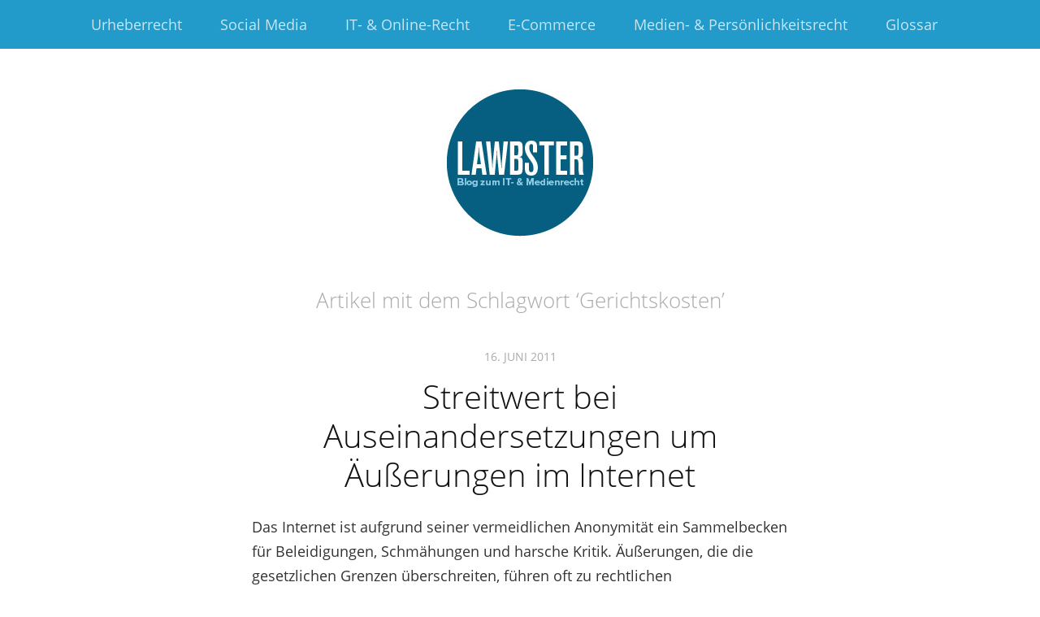

--- FILE ---
content_type: text/html; charset=UTF-8
request_url: https://www.lawbster.de/tag/gerichtskosten/
body_size: 9620
content:
<!DOCTYPE html>
<!--[if lte IE 8]>
<html class="ie" lang="de">
<![endif]-->
<html lang="de" prefix="og: http://ogp.me/ns#">
<!--<![endif]-->
<head >
<meta charset="UTF-8" />
<meta name="viewport" content="width=device-width, initial-scale=1.0, maximum-scale=1.0, user-scalable=0">
<!--<script src="https://kit.fontawesome.com/91399a3883.js" crossorigin="anonymous"></script>-->
<title>Gerichtskosten Archives - LawbsterLawbster</title>
<meta property="og:image" content="http://www.lawbster.de/wp-content/uploads/2015/09/logo-1.jpg" />
<link rel="profile" href="http://gmpg.org/xfn/11" />
<link rel="stylesheet" type="text/css" media="all" href="https://www.lawbster.de/wp-content/themes/meolachildthemefolder/style.css" />
<link rel="pingback" href="https://www.lawbster.de/xmlrpc.php" />
<link rel="shortcut icon" type="image/ico" href="https://www.lawbster.de/wp-content/uploads/2015/09/favicon.gif" />

<!-- g-fonts links -->
<link href="https://www.lawbster.de/wp-content/plugins/shariff-sharing/dep/shariff.complete.css" rel="stylesheet">
<meta name='robots' content='index, follow, max-image-preview:large, max-snippet:-1, max-video-preview:-1' />
	<style>img:is([sizes="auto" i], [sizes^="auto," i]) { contain-intrinsic-size: 3000px 1500px }</style>
	<meta name="dlm-version" content="5.0.21">
	<!-- This site is optimized with the Yoast SEO plugin v24.6 - https://yoast.com/wordpress/plugins/seo/ -->
	<link rel="canonical" href="https://www.lawbster.de/tag/gerichtskosten/" />
	<script type="application/ld+json" class="yoast-schema-graph">{"@context":"https://schema.org","@graph":[{"@type":"CollectionPage","@id":"https://www.lawbster.de/tag/gerichtskosten/","url":"https://www.lawbster.de/tag/gerichtskosten/","name":"Gerichtskosten Archives - Lawbster","isPartOf":{"@id":"https://www.lawbster.de/#website"},"breadcrumb":{"@id":"https://www.lawbster.de/tag/gerichtskosten/#breadcrumb"},"inLanguage":"de"},{"@type":"BreadcrumbList","@id":"https://www.lawbster.de/tag/gerichtskosten/#breadcrumb","itemListElement":[{"@type":"ListItem","position":1,"name":"Home","item":"https://www.lawbster.de/"},{"@type":"ListItem","position":2,"name":"Gerichtskosten"}]},{"@type":"WebSite","@id":"https://www.lawbster.de/#website","url":"https://www.lawbster.de/","name":"Lawbster","description":"Blog zum IT- &amp; Medienrecht aus Berlin","potentialAction":[{"@type":"SearchAction","target":{"@type":"EntryPoint","urlTemplate":"https://www.lawbster.de/?s={search_term_string}"},"query-input":{"@type":"PropertyValueSpecification","valueRequired":true,"valueName":"search_term_string"}}],"inLanguage":"de"}]}</script>
	<!-- / Yoast SEO plugin. -->


<link rel="alternate" type="application/rss+xml" title="Lawbster &raquo; Feed" href="https://www.lawbster.de/feed/" />
<link rel="alternate" type="application/rss+xml" title="Lawbster &raquo; Kommentar-Feed" href="https://www.lawbster.de/comments/feed/" />
<script type="text/javascript" id="wpp-js" src="https://www.lawbster.de/wp-content/plugins/wordpress-popular-posts/assets/js/wpp.min.js?ver=7.2.0" data-sampling="0" data-sampling-rate="100" data-api-url="https://www.lawbster.de/wp-json/wordpress-popular-posts" data-post-id="0" data-token="27fad81bc7" data-lang="0" data-debug="0"></script>
<link rel="alternate" type="application/rss+xml" title="Lawbster &raquo; Gerichtskosten Schlagwort-Feed" href="https://www.lawbster.de/tag/gerichtskosten/feed/" />
<script type="text/javascript">
/* <![CDATA[ */
window._wpemojiSettings = {"baseUrl":"https:\/\/s.w.org\/images\/core\/emoji\/15.0.3\/72x72\/","ext":".png","svgUrl":"https:\/\/s.w.org\/images\/core\/emoji\/15.0.3\/svg\/","svgExt":".svg","source":{"concatemoji":"https:\/\/www.lawbster.de\/wp-includes\/js\/wp-emoji-release.min.js?ver=6.7.4"}};
/*! This file is auto-generated */
!function(i,n){var o,s,e;function c(e){try{var t={supportTests:e,timestamp:(new Date).valueOf()};sessionStorage.setItem(o,JSON.stringify(t))}catch(e){}}function p(e,t,n){e.clearRect(0,0,e.canvas.width,e.canvas.height),e.fillText(t,0,0);var t=new Uint32Array(e.getImageData(0,0,e.canvas.width,e.canvas.height).data),r=(e.clearRect(0,0,e.canvas.width,e.canvas.height),e.fillText(n,0,0),new Uint32Array(e.getImageData(0,0,e.canvas.width,e.canvas.height).data));return t.every(function(e,t){return e===r[t]})}function u(e,t,n){switch(t){case"flag":return n(e,"\ud83c\udff3\ufe0f\u200d\u26a7\ufe0f","\ud83c\udff3\ufe0f\u200b\u26a7\ufe0f")?!1:!n(e,"\ud83c\uddfa\ud83c\uddf3","\ud83c\uddfa\u200b\ud83c\uddf3")&&!n(e,"\ud83c\udff4\udb40\udc67\udb40\udc62\udb40\udc65\udb40\udc6e\udb40\udc67\udb40\udc7f","\ud83c\udff4\u200b\udb40\udc67\u200b\udb40\udc62\u200b\udb40\udc65\u200b\udb40\udc6e\u200b\udb40\udc67\u200b\udb40\udc7f");case"emoji":return!n(e,"\ud83d\udc26\u200d\u2b1b","\ud83d\udc26\u200b\u2b1b")}return!1}function f(e,t,n){var r="undefined"!=typeof WorkerGlobalScope&&self instanceof WorkerGlobalScope?new OffscreenCanvas(300,150):i.createElement("canvas"),a=r.getContext("2d",{willReadFrequently:!0}),o=(a.textBaseline="top",a.font="600 32px Arial",{});return e.forEach(function(e){o[e]=t(a,e,n)}),o}function t(e){var t=i.createElement("script");t.src=e,t.defer=!0,i.head.appendChild(t)}"undefined"!=typeof Promise&&(o="wpEmojiSettingsSupports",s=["flag","emoji"],n.supports={everything:!0,everythingExceptFlag:!0},e=new Promise(function(e){i.addEventListener("DOMContentLoaded",e,{once:!0})}),new Promise(function(t){var n=function(){try{var e=JSON.parse(sessionStorage.getItem(o));if("object"==typeof e&&"number"==typeof e.timestamp&&(new Date).valueOf()<e.timestamp+604800&&"object"==typeof e.supportTests)return e.supportTests}catch(e){}return null}();if(!n){if("undefined"!=typeof Worker&&"undefined"!=typeof OffscreenCanvas&&"undefined"!=typeof URL&&URL.createObjectURL&&"undefined"!=typeof Blob)try{var e="postMessage("+f.toString()+"("+[JSON.stringify(s),u.toString(),p.toString()].join(",")+"));",r=new Blob([e],{type:"text/javascript"}),a=new Worker(URL.createObjectURL(r),{name:"wpTestEmojiSupports"});return void(a.onmessage=function(e){c(n=e.data),a.terminate(),t(n)})}catch(e){}c(n=f(s,u,p))}t(n)}).then(function(e){for(var t in e)n.supports[t]=e[t],n.supports.everything=n.supports.everything&&n.supports[t],"flag"!==t&&(n.supports.everythingExceptFlag=n.supports.everythingExceptFlag&&n.supports[t]);n.supports.everythingExceptFlag=n.supports.everythingExceptFlag&&!n.supports.flag,n.DOMReady=!1,n.readyCallback=function(){n.DOMReady=!0}}).then(function(){return e}).then(function(){var e;n.supports.everything||(n.readyCallback(),(e=n.source||{}).concatemoji?t(e.concatemoji):e.wpemoji&&e.twemoji&&(t(e.twemoji),t(e.wpemoji)))}))}((window,document),window._wpemojiSettings);
/* ]]> */
</script>
<style id='wp-emoji-styles-inline-css' type='text/css'>

	img.wp-smiley, img.emoji {
		display: inline !important;
		border: none !important;
		box-shadow: none !important;
		height: 1em !important;
		width: 1em !important;
		margin: 0 0.07em !important;
		vertical-align: -0.1em !important;
		background: none !important;
		padding: 0 !important;
	}
</style>
<link rel='stylesheet' id='wp-block-library-css' href='https://www.lawbster.de/wp-includes/css/dist/block-library/style.min.css?ver=6.7.4' type='text/css' media='all' />
<style id='classic-theme-styles-inline-css' type='text/css'>
/*! This file is auto-generated */
.wp-block-button__link{color:#fff;background-color:#32373c;border-radius:9999px;box-shadow:none;text-decoration:none;padding:calc(.667em + 2px) calc(1.333em + 2px);font-size:1.125em}.wp-block-file__button{background:#32373c;color:#fff;text-decoration:none}
</style>
<style id='global-styles-inline-css' type='text/css'>
:root{--wp--preset--aspect-ratio--square: 1;--wp--preset--aspect-ratio--4-3: 4/3;--wp--preset--aspect-ratio--3-4: 3/4;--wp--preset--aspect-ratio--3-2: 3/2;--wp--preset--aspect-ratio--2-3: 2/3;--wp--preset--aspect-ratio--16-9: 16/9;--wp--preset--aspect-ratio--9-16: 9/16;--wp--preset--color--black: #000000;--wp--preset--color--cyan-bluish-gray: #abb8c3;--wp--preset--color--white: #ffffff;--wp--preset--color--pale-pink: #f78da7;--wp--preset--color--vivid-red: #cf2e2e;--wp--preset--color--luminous-vivid-orange: #ff6900;--wp--preset--color--luminous-vivid-amber: #fcb900;--wp--preset--color--light-green-cyan: #7bdcb5;--wp--preset--color--vivid-green-cyan: #00d084;--wp--preset--color--pale-cyan-blue: #8ed1fc;--wp--preset--color--vivid-cyan-blue: #0693e3;--wp--preset--color--vivid-purple: #9b51e0;--wp--preset--gradient--vivid-cyan-blue-to-vivid-purple: linear-gradient(135deg,rgba(6,147,227,1) 0%,rgb(155,81,224) 100%);--wp--preset--gradient--light-green-cyan-to-vivid-green-cyan: linear-gradient(135deg,rgb(122,220,180) 0%,rgb(0,208,130) 100%);--wp--preset--gradient--luminous-vivid-amber-to-luminous-vivid-orange: linear-gradient(135deg,rgba(252,185,0,1) 0%,rgba(255,105,0,1) 100%);--wp--preset--gradient--luminous-vivid-orange-to-vivid-red: linear-gradient(135deg,rgba(255,105,0,1) 0%,rgb(207,46,46) 100%);--wp--preset--gradient--very-light-gray-to-cyan-bluish-gray: linear-gradient(135deg,rgb(238,238,238) 0%,rgb(169,184,195) 100%);--wp--preset--gradient--cool-to-warm-spectrum: linear-gradient(135deg,rgb(74,234,220) 0%,rgb(151,120,209) 20%,rgb(207,42,186) 40%,rgb(238,44,130) 60%,rgb(251,105,98) 80%,rgb(254,248,76) 100%);--wp--preset--gradient--blush-light-purple: linear-gradient(135deg,rgb(255,206,236) 0%,rgb(152,150,240) 100%);--wp--preset--gradient--blush-bordeaux: linear-gradient(135deg,rgb(254,205,165) 0%,rgb(254,45,45) 50%,rgb(107,0,62) 100%);--wp--preset--gradient--luminous-dusk: linear-gradient(135deg,rgb(255,203,112) 0%,rgb(199,81,192) 50%,rgb(65,88,208) 100%);--wp--preset--gradient--pale-ocean: linear-gradient(135deg,rgb(255,245,203) 0%,rgb(182,227,212) 50%,rgb(51,167,181) 100%);--wp--preset--gradient--electric-grass: linear-gradient(135deg,rgb(202,248,128) 0%,rgb(113,206,126) 100%);--wp--preset--gradient--midnight: linear-gradient(135deg,rgb(2,3,129) 0%,rgb(40,116,252) 100%);--wp--preset--font-size--small: 13px;--wp--preset--font-size--medium: 20px;--wp--preset--font-size--large: 36px;--wp--preset--font-size--x-large: 42px;--wp--preset--spacing--20: 0.44rem;--wp--preset--spacing--30: 0.67rem;--wp--preset--spacing--40: 1rem;--wp--preset--spacing--50: 1.5rem;--wp--preset--spacing--60: 2.25rem;--wp--preset--spacing--70: 3.38rem;--wp--preset--spacing--80: 5.06rem;--wp--preset--shadow--natural: 6px 6px 9px rgba(0, 0, 0, 0.2);--wp--preset--shadow--deep: 12px 12px 50px rgba(0, 0, 0, 0.4);--wp--preset--shadow--sharp: 6px 6px 0px rgba(0, 0, 0, 0.2);--wp--preset--shadow--outlined: 6px 6px 0px -3px rgba(255, 255, 255, 1), 6px 6px rgba(0, 0, 0, 1);--wp--preset--shadow--crisp: 6px 6px 0px rgba(0, 0, 0, 1);}:where(.is-layout-flex){gap: 0.5em;}:where(.is-layout-grid){gap: 0.5em;}body .is-layout-flex{display: flex;}.is-layout-flex{flex-wrap: wrap;align-items: center;}.is-layout-flex > :is(*, div){margin: 0;}body .is-layout-grid{display: grid;}.is-layout-grid > :is(*, div){margin: 0;}:where(.wp-block-columns.is-layout-flex){gap: 2em;}:where(.wp-block-columns.is-layout-grid){gap: 2em;}:where(.wp-block-post-template.is-layout-flex){gap: 1.25em;}:where(.wp-block-post-template.is-layout-grid){gap: 1.25em;}.has-black-color{color: var(--wp--preset--color--black) !important;}.has-cyan-bluish-gray-color{color: var(--wp--preset--color--cyan-bluish-gray) !important;}.has-white-color{color: var(--wp--preset--color--white) !important;}.has-pale-pink-color{color: var(--wp--preset--color--pale-pink) !important;}.has-vivid-red-color{color: var(--wp--preset--color--vivid-red) !important;}.has-luminous-vivid-orange-color{color: var(--wp--preset--color--luminous-vivid-orange) !important;}.has-luminous-vivid-amber-color{color: var(--wp--preset--color--luminous-vivid-amber) !important;}.has-light-green-cyan-color{color: var(--wp--preset--color--light-green-cyan) !important;}.has-vivid-green-cyan-color{color: var(--wp--preset--color--vivid-green-cyan) !important;}.has-pale-cyan-blue-color{color: var(--wp--preset--color--pale-cyan-blue) !important;}.has-vivid-cyan-blue-color{color: var(--wp--preset--color--vivid-cyan-blue) !important;}.has-vivid-purple-color{color: var(--wp--preset--color--vivid-purple) !important;}.has-black-background-color{background-color: var(--wp--preset--color--black) !important;}.has-cyan-bluish-gray-background-color{background-color: var(--wp--preset--color--cyan-bluish-gray) !important;}.has-white-background-color{background-color: var(--wp--preset--color--white) !important;}.has-pale-pink-background-color{background-color: var(--wp--preset--color--pale-pink) !important;}.has-vivid-red-background-color{background-color: var(--wp--preset--color--vivid-red) !important;}.has-luminous-vivid-orange-background-color{background-color: var(--wp--preset--color--luminous-vivid-orange) !important;}.has-luminous-vivid-amber-background-color{background-color: var(--wp--preset--color--luminous-vivid-amber) !important;}.has-light-green-cyan-background-color{background-color: var(--wp--preset--color--light-green-cyan) !important;}.has-vivid-green-cyan-background-color{background-color: var(--wp--preset--color--vivid-green-cyan) !important;}.has-pale-cyan-blue-background-color{background-color: var(--wp--preset--color--pale-cyan-blue) !important;}.has-vivid-cyan-blue-background-color{background-color: var(--wp--preset--color--vivid-cyan-blue) !important;}.has-vivid-purple-background-color{background-color: var(--wp--preset--color--vivid-purple) !important;}.has-black-border-color{border-color: var(--wp--preset--color--black) !important;}.has-cyan-bluish-gray-border-color{border-color: var(--wp--preset--color--cyan-bluish-gray) !important;}.has-white-border-color{border-color: var(--wp--preset--color--white) !important;}.has-pale-pink-border-color{border-color: var(--wp--preset--color--pale-pink) !important;}.has-vivid-red-border-color{border-color: var(--wp--preset--color--vivid-red) !important;}.has-luminous-vivid-orange-border-color{border-color: var(--wp--preset--color--luminous-vivid-orange) !important;}.has-luminous-vivid-amber-border-color{border-color: var(--wp--preset--color--luminous-vivid-amber) !important;}.has-light-green-cyan-border-color{border-color: var(--wp--preset--color--light-green-cyan) !important;}.has-vivid-green-cyan-border-color{border-color: var(--wp--preset--color--vivid-green-cyan) !important;}.has-pale-cyan-blue-border-color{border-color: var(--wp--preset--color--pale-cyan-blue) !important;}.has-vivid-cyan-blue-border-color{border-color: var(--wp--preset--color--vivid-cyan-blue) !important;}.has-vivid-purple-border-color{border-color: var(--wp--preset--color--vivid-purple) !important;}.has-vivid-cyan-blue-to-vivid-purple-gradient-background{background: var(--wp--preset--gradient--vivid-cyan-blue-to-vivid-purple) !important;}.has-light-green-cyan-to-vivid-green-cyan-gradient-background{background: var(--wp--preset--gradient--light-green-cyan-to-vivid-green-cyan) !important;}.has-luminous-vivid-amber-to-luminous-vivid-orange-gradient-background{background: var(--wp--preset--gradient--luminous-vivid-amber-to-luminous-vivid-orange) !important;}.has-luminous-vivid-orange-to-vivid-red-gradient-background{background: var(--wp--preset--gradient--luminous-vivid-orange-to-vivid-red) !important;}.has-very-light-gray-to-cyan-bluish-gray-gradient-background{background: var(--wp--preset--gradient--very-light-gray-to-cyan-bluish-gray) !important;}.has-cool-to-warm-spectrum-gradient-background{background: var(--wp--preset--gradient--cool-to-warm-spectrum) !important;}.has-blush-light-purple-gradient-background{background: var(--wp--preset--gradient--blush-light-purple) !important;}.has-blush-bordeaux-gradient-background{background: var(--wp--preset--gradient--blush-bordeaux) !important;}.has-luminous-dusk-gradient-background{background: var(--wp--preset--gradient--luminous-dusk) !important;}.has-pale-ocean-gradient-background{background: var(--wp--preset--gradient--pale-ocean) !important;}.has-electric-grass-gradient-background{background: var(--wp--preset--gradient--electric-grass) !important;}.has-midnight-gradient-background{background: var(--wp--preset--gradient--midnight) !important;}.has-small-font-size{font-size: var(--wp--preset--font-size--small) !important;}.has-medium-font-size{font-size: var(--wp--preset--font-size--medium) !important;}.has-large-font-size{font-size: var(--wp--preset--font-size--large) !important;}.has-x-large-font-size{font-size: var(--wp--preset--font-size--x-large) !important;}
:where(.wp-block-post-template.is-layout-flex){gap: 1.25em;}:where(.wp-block-post-template.is-layout-grid){gap: 1.25em;}
:where(.wp-block-columns.is-layout-flex){gap: 2em;}:where(.wp-block-columns.is-layout-grid){gap: 2em;}
:root :where(.wp-block-pullquote){font-size: 1.5em;line-height: 1.6;}
</style>
<link rel='stylesheet' id='wordpress-popular-posts-css-css' href='https://www.lawbster.de/wp-content/plugins/wordpress-popular-posts/assets/css/wpp.css?ver=7.2.0' type='text/css' media='all' />
<link rel='stylesheet' id='parent-style-css' href='https://www.lawbster.de/wp-content/themes/meola/style.css?ver=6.7.4' type='text/css' media='all' />
<link rel='stylesheet' id='tooltip-css' href='https://www.lawbster.de/wp-content/plugins/TooltipProPlus/tooltip.css?ver=6.7.4' type='text/css' media='all' />
<style id='tooltip-inline-css' type='text/css'>
#tt {font-family: "Open Sans", sans-serif;}
    span.glossaryLink, a.glossaryLink {
    border-bottom: dotted 1px #000000 !important;
    color: #000000 !important;
    }
    a.glossaryLink:hover {
    border-bottom: solid 1px #333333 !important;
    color:#333333 !important;
    }
    .mobile-link a.glossaryLink {
    color: #fff !important;
    }
    .does-it-work{
    color: red;
    }
</style>

<script type="text/javascript" src="https://www.lawbster.de/wp-includes/js/jquery/jquery.min.js?ver=3.7.1" id="jquery-core-js"></script>
<script type="text/javascript" src="https://www.lawbster.de/wp-includes/js/jquery/jquery-migrate.min.js?ver=3.4.1" id="jquery-migrate-js"></script>
<script type="text/javascript" id="tooltip-js-js-extra">
/* <![CDATA[ */
var glossary_data = {"tooltip":{"clickable":0,"top":3,"left":23,"endalpha":95,"borderStyle":"solid","borderWidth":"0px","borderColor":"#000000","background":"#0080c0","foreground":"#000000","fontSize":"10px","padding":"2px 12px 3px 7px","borderRadius":"6px"},"ajaxurl":"https:\/\/www.lawbster.de\/wp-admin\/admin-ajax.php"};
/* ]]> */
</script>
<script type="text/javascript" src="https://www.lawbster.de/wp-content/plugins/TooltipProPlus/tooltip.js?ver=6.7.4" id="tooltip-js-js"></script>
<script type="text/javascript" src="https://www.lawbster.de/wp-content/themes/meola/js/jquery.fitvids.js?ver=1.1" id="fitvids-js"></script>
<script type="text/javascript" src="https://www.lawbster.de/wp-content/themes/meola/js/jquery.placeholder.min.js?ver=1.0" id="placeholder-js"></script>
<script type="text/javascript" src="https://www.lawbster.de/wp-content/themes/meola/js/custom.js?ver=1.0" id="custom-js"></script>
<link rel="https://api.w.org/" href="https://www.lawbster.de/wp-json/" /><link rel="alternate" title="JSON" type="application/json" href="https://www.lawbster.de/wp-json/wp/v2/tags/217" /><link rel="EditURI" type="application/rsd+xml" title="RSD" href="https://www.lawbster.de/xmlrpc.php?rsd" />
<meta name="generator" content="WordPress 6.7.4" />
            <style id="wpp-loading-animation-styles">@-webkit-keyframes bgslide{from{background-position-x:0}to{background-position-x:-200%}}@keyframes bgslide{from{background-position-x:0}to{background-position-x:-200%}}.wpp-widget-block-placeholder,.wpp-shortcode-placeholder{margin:0 auto;width:60px;height:3px;background:#dd3737;background:linear-gradient(90deg,#dd3737 0%,#571313 10%,#dd3737 100%);background-size:200% auto;border-radius:3px;-webkit-animation:bgslide 1s infinite linear;animation:bgslide 1s infinite linear}</style>
            <style type="text/css">
/* Custom Link Color */
a,
.entry-header h2.entry-title a:hover,
.widget-area .widget_meola_recentposts h3.entry-title a:hover,
.widget-area .widget_twitter h3.widget-title a:hover {
	color:#229aca;
}
.entry-meta a.share-btn,
input#submit, 
input.wpcf7-submit,
.widget_search input#searchsubmit,
.format-link .entry-content a.link,
.flickr_badge_wrapper a img:hover,
.flickr_badge_wrapper .flickr-bottom a,
.jetpack_subscription_widget form#subscribe-blog input[type="submit"],
#site-info a.top,
.wp-pagenavi a.page,
.wp-pagenavi a.nextpostslink,
.wp-pagenavi a.previouspostslink,
.wp-pagenavi a.first,
.wp-pagenavi a.last {
	background:#229aca;
}
</style>
<style type="text/css">
#site-nav-wrap,
.widget-area .widget_meola_sociallinks,
.widget-area .widget_meola_about,
.single-post .author-info {
	background:#229aca;
}
</style>
		<style type="text/css" id="wp-custom-css">
			/*
Workaround: firefox validates input as false and displays red shadow on Boxes
*/
input:required {
    box-shadow:none;
}
.dse-text{
margin: 22px;	
}

.widget_newsletter2go{
    display: block;
    margin: 15px auto;
    max-width: 500px;
	 	padding: 0px;
width: 100%;
	text-align: center;
}

.nl-input{

	position:relative;
	width: 95%;
	height: 43px;
	display:inline-block;
	padding:0 0 0 10px;
	border:1px solid #ddd;
	color:#afafaf;
	font-size:16px;
	font-size:1rem;
	-webkit-appearance: none;
	-webkit-border-radius: 5px;
	   -moz-border-radius: 5px;
	        border-radius: 5px;
	-webkit-transition: all 0.18s ease-in-out;
	   -moz-transition: all 0.18s ease-in-out;
	     -o-transition: all 0.18s ease-in-out;
	        transition: all 0.18s ease-in-out;
}

.nl-submit{	
	margin: 0;
	background: #229aca;
	padding: 14px 12px 13px;
	border:none;
	display:inline-block;
	font-family: 'Open Sans', sans-serif;
	font-size:11px;
	font-size:0.6875rem;
	color:#fff;
	text-transform:uppercase;
	letter-spacing:0.1em;
	cursor: pointer;
	-webkit-appearance: none;
	-webkit-border-radius: 5px;
	   -moz-border-radius: 5px;
	        border-radius: 5px;
	-webkit-transition: all 0.18s ease-in-out;
	   -moz-transition: all 0.18s ease-in-out;
	     -o-transition: all 0.18s ease-in-out;
	transition: all 0.18s ease-in-out;
}

.vc_icon_element-icon {
	font-size: 45px;
	color: #229aca !important
}		</style>
		
</head>

<body class="archive tag tag-gerichtskosten tag-217">

	<div id="site-nav-wrap" class="clearfix">
		<div id="site-nav-container">
			<a href="#nav-mobile" id="mobile-menu-btn">Menü</a>
			<nav id="site-nav">
				<div class="menu-kategorie-menu-container"><ul id="menu-kategorie-menu" class="menu"><li id="menu-item-6643" class="menu-item menu-item-type-taxonomy menu-item-object-category menu-item-6643"><a href="https://www.lawbster.de/category/urheberrecht/">Urheberrecht</a></li>
<li id="menu-item-6853" class="menu-item menu-item-type-taxonomy menu-item-object-category menu-item-6853"><a href="https://www.lawbster.de/category/socialmedia/">Social Media</a></li>
<li id="menu-item-6641" class="menu-item menu-item-type-taxonomy menu-item-object-category menu-item-6641"><a href="https://www.lawbster.de/category/it-online-recht/">IT- &#038; Online-Recht</a></li>
<li id="menu-item-6846" class="menu-item menu-item-type-taxonomy menu-item-object-category menu-item-6846"><a href="https://www.lawbster.de/category/ecommerce/">E-Commerce</a></li>
<li id="menu-item-6852" class="menu-item menu-item-type-taxonomy menu-item-object-category menu-item-6852"><a href="https://www.lawbster.de/category/medien-persoenlichkeitsrecht/">Medien- &#038; Persönlichkeitsrecht</a></li>
<li id="menu-item-7946" class="menu-item menu-item-type-post_type menu-item-object-page menu-item-7946"><a href="https://www.lawbster.de/glossar/">Glossar</a></li>
</ul></div>			</nav><!-- end #site-nav -->
		</div><!-- end #site-nav-container -->
	</div><!-- end #site-nav-wrap -->

		<header id="header" class="clearfix">
			<div id="branding">
				<div id="site-title">
											<a href="https://www.lawbster.de/" class="logo"><img src="https://www.lawbster.de/wp-content/uploads/2015/09/logo-1.jpg" alt="Lawbster" title="Lawbster" /></a>
									</div><!-- end #site-title -->

			</div><!-- end #branding -->

			
						
		</header><!-- end #header -->

	
	<div id="content">

		
			<header class="page-header">
				<h2 class="page-title">
					Artikel mit dem Schlagwort &lsquo;<span>Gerichtskosten</span>&rsquo;				</h2>
							</header><!-- end .page-header -->

			
						
				
<article id="post-1761" class="post-1761 post type-post status-publish format-standard hentry category-abmahnung category-community category-it-online-recht tag-abmahnung tag-anwaltskosten tag-beleidigung tag-forum tag-gerichtskosten tag-gerichtsverfahren tag-internet tag-kosten-gerichtsverfahren tag-kostenrisiko tag-kritik tag-meinungsaeusserung tag-streitwert tag-tatsachenbehauptung tag-werturteil">

	<aside class="entry-details">
		<a href="https://www.lawbster.de/streitwert-bei-auseinandersetzungen-um-meinungsaeusserungen/" class="entry-date">16. Juni 2011</a>
	</aside><!--end .entry-details -->

	<header class="entry-header">
		<h2 class="entry-title"><a href="https://www.lawbster.de/streitwert-bei-auseinandersetzungen-um-meinungsaeusserungen/" title="Permalink zu Streitwert bei Auseinandersetzungen um Äußerungen im Internet" rel="bookmark">Streitwert bei Auseinandersetzungen um Äußerungen im Internet</a></h2>
	</header><!--end .entry-header -->

			
		<div class="entry-summary">
			<p>Das Internet ist aufgrund seiner vermeidlichen Anonymität ein Sammelbecken für Beleidigungen, Schmähungen und harsche Kritik. Äußerungen, die die gesetzlichen Grenzen überschreiten, führen oft zu rechtlichen Auseinandersetzungen, mitunter auch vor Gericht. Dieser Beitrag soll erklären, welche &hellip; <a href="https://www.lawbster.de/streitwert-bei-auseinandersetzungen-um-meinungsaeusserungen/">Weiterlesen &rarr;</a></p>
		</div><!-- end .entry-summary -->

	
	<footer class="entry-meta">
		<ul>
			<li class="entry-cats"><ul class="post-categories">
	<li><a href="https://www.lawbster.de/category/abmahnung/" rel="category tag">Abmahnung</a></li>
	<li><a href="https://www.lawbster.de/category/community/" rel="category tag">Community</a></li>
	<li><a href="https://www.lawbster.de/category/it-online-recht/" rel="category tag">IT- &amp; Online-Recht</a></li></ul></li>
			<li class="entry-comments"><a href="https://www.lawbster.de/streitwert-bei-auseinandersetzungen-um-meinungsaeusserungen/#respond" class="comments-link" >0 Kommentare</a></li>
			<li class="entry-edit"></li>
					</ul>
	</footer><!-- end .entry-meta -->

</article><!-- end post -1761 -->
			
											
						
			
	</div><!-- end #content -->


		<div id="sidebar-bottom" class="widget-area">

				<aside id="search-3" class="widget widget_search"><div class="widget-wrap">	<form method="get" id="searchform" action="https://www.lawbster.de/">
		<input type="text" class="field" name="s" id="s" placeholder="Seite durchsuchen..." />
		<input type="submit" class="submit" name="submit" id="searchsubmit" value="Suche" />
	</form></div></aside>
<aside id="wpp-2" class="widget popular-posts"><div class="widget-wrap">

</div></aside>
<aside id="meola_about-2" class="widget widget_meola_about"><div class="widget-wrap">		<h3 class="widget-title">About</h3>
			<div class="about-image-wrap">
			<img src="https://www.lawbster.de/wp-content/uploads/2015/09/sebastian-dramburg.jpg" width="140" height="140" class="about-image">
			<p class="about-image-caption">RECHTSANWALT<br />
Sebastian Dramburg<br />
<a href="https://medienrechtberlin.de" target="_blank">medienrechtberlin.de</a></p>
			</div><!-- end .about-image-wrap -->
			<div class="about-text-wrap">
			<p class="about-text">Frisches IT- und Medienrecht aus Berlin. <a href="https://www.lawbster.de/uber-lawbster/">Mehr…</a></p>
			</div><!-- end .about-text-wrap -->
	   </div></aside>
	</div><!-- #sidebar-bottom .widget-area -->
	 
<!--
	<div class="widget-area">
	<aside id="newsletter" class="widget">
		<div class="widget-wrap">
			<h3 class="widget-title">Newsletter</h3>
			<p>Sie können hier Ihre E-Mail eintragen und werden dann über aktuelle Blogbeiträge direkt per E-Mail informiert.</p>
			<div id="newsletter-code">
				<div id="mc_embed_signup">
				<form action="//medienrechtberlin.us11.list-manage.com/subscribe/post?u=4b2ea79f6aa715f67082ab7fc&amp;id=ae0f776f69" method="post" id="mc-embedded-subscribe-form" name="mc-embedded-subscribe-form" class="validate" target="_blank" novalidate>
				    <div id="mc_embed_signup_scroll">
					
				<div class="mc-field-group">
					<input type="email" placeholder="E-Mail Adresse" value="" name="EMAIL" class="required email" id="mce-EMAIL">
		
						<div class="response" id="mce-error-response" style="display:none"></div>
						<div class="response" id="mce-success-response" style="display:none"></div>
				    <div style="position: absolute; left: -5000px;"><input type="text" name="b_4b2ea79f6aa715f67082ab7fc_ae0f776f69" tabindex="-1" value=""></div>
				    <input type="submit" value="Anmelden" name="subscribe" id="mc-embedded-subscribe" class="button">
				    </div>
				</form>
				</div>
			</div>
		</div>
	</aside>
	</div>
-->


	<footer id="footer" class="clearfix">

		<div id="site-info">
						<ul class="credit">
				<li>Soweit nicht anders gekennzeichnet, sind alle auf Lawbster veröffentlichten Textbeiträge unter der <a href="http://lawbster.de/cc-by-lizenz/" target="_blank">CC-BY-Lizenz</a> veröffentlicht.</li>
			</ul><!-- end .credit -->
			
			<nav class="footer-nav"><ul id="menu-footermenu" class="menu"><li id="menu-item-217" class="menu-item menu-item-type-post_type menu-item-object-page menu-item-217"><a href="https://www.lawbster.de/impressum/">Impressum &#038; Datenschutz</a></li>
</ul></nav>			<a href="#site-nav-wrap" class="top clearfix">Top</a>
		</div><!-- end #site-info -->

	</footer><!-- end #footer -->


<script src="https://www.lawbster.de/wp-content/plugins/shariff-sharing/dep/shariff.complete.js"></script>
<style type="text/css">
ul, ol{ padding:0; margin:0; }
.nav-menu-srm { background-color: #CCCCCC;/*LEVEL-1****/ } 
.nav-menu-srm li li { background-color: #FFFFFF!important; /*LEVEL-2****/	}  
.nav-menu-srm li li li { background-color: #FFFFFF!important; /*LEVEL-2****/	} 
.nav-menu-srm li a:hover , .nav-menu-srm li li a:hover , .nav-menu-srm li li li a:hover ,  .nav-menu-srm li a {
	color: #39A3BA!important; /*MENU FONT COLOR HOVER*/
	text-decoration:none;
	background:none !important;
}
.nav-menu-srm li a {
	color: rgb(8, 95, 128)!important; /*MENU FONT COLOR HOVER*/
	text-decoration:none;
	background:none !important;
	padding:11px;
	line-height: 1.5;
}
.main-navigation-srm li a { border:none !important;}
.nav-menu-srm .current-menu-item > a {color:#39A3BA!important;/*MENU FONT COLOR HOVER*/}

/* Primary Navigation */
.main-navigation-srm .menu-toggle { display: none; padding: 0; }
.main-navigation-srm .nav-menu-srm { border-bottom: 0; display: block; }
.main-navigation-srm.toggled-on { border-bottom: 0; margin: 0; padding: 0; }
.main-navigation-srm li { border: 0; display: inline-block; position: relative; }
.main-navigation-srm a { display: inline-block; padding: 0 12px; white-space: nowrap; }
.main-navigation-srm ul ul {float: left;margin: 0;position: absolute;left: -999em;z-index: 99999; }
.main-navigation-srm li li { border: 0;display: block;height: auto;line-height: 1.0909090909; }
.main-navigation-srm ul ul ul { left: -999em;top: 0; }
.main-navigation-srm ul ul a { white-space: normal;min-width: 176px; }

.main-navigation-srm ul li:hover > ul, .main-navigation-srm ul li.focus > ul { left: auto; }
.main-navigation-srm ul ul li:hover > ul, .main-navigation-srm ul ul li.focus > ul { left: 100%; }
.main-navigation-srm .menu-item-has-children > a,
.main-navigation-srm .page_item_has_children > a { padding-right: 26px; }
.main-navigation-srm .menu-item-has-children > a:after,
.main-navigation-srm .page_item_has_children > a:after {
		-webkit-font-smoothing: antialiased;
		display: inline-block;
		font: normal 8px/1 Genericons;
		position: absolute;
		right: 12px;
		top: 22px;
		vertical-align: text-bottom;
}
.main-navigation-srm li .menu-item-has-children > a,
.main-navigation-srm li .page_item_has_children > a { padding-right: 20px; min-width: 168px; }
.sr-menu-toggle{ display:none;}
.nav-menu-srm li li { border-bottom: 1px solid #000000!important;/* MENU BORDER COLOR*/ }


 
@media screen and (max-width: 768px) {
.nav-menu-srm  li { border-bottom: none!important;/* MENU BORDER COLOR*/ }
.nav-menu-srm li { border-top: 1px solid #000000;/* MENU BORDER COLOR*/ }
.sr-menu-toggle{ display:block;}
.nav-menu-srm > li li { border-bottom: none;/* MENU BORDER COLOR*/ }
.nav-menu-srm li  ul { position: absolute;  left: -9999px !important;  min-width: 200px;  }
.nav-menu-srm > li.hover > ul {  left: 0;  }
.nav-menu-srm li li.hover ul {  left: 100%;  top: 0;  }
ul.nav-menu-srm{ display: block ;}
.main-navigation-srm ul li:hover > ul { display:none;}
.main-navigation-srm ul li.minus > ul { display:block;  position: static !important;}
.main-navigation-srm ul li  > ul { display:block;}
.main-navigation-srm .nav-menu-srm {display: none ;}.main-navigation-srm nav,.main-navigation-srm ul,.main-navigation-srm li,.main-navigation-srm a  {margin: 0; padding: 0; font-size:12px !important; text-align: left;}
.main-navigation-srm .current-menu-item > a{ color:#39A3BA!important;/*MENU FONT COLOR HOVER*/ }
.nav-menu-srm li a:hover { color: #39A3BA!important; /*MENU FONT COLOR HOVER*/ text-decoration:none; }
.main-navigation-srm ul{ float:none !important;}
.main-navigation-srm .current-menu-item a:hover{ color:rgb(8, 95, 128)!important;/*MENU FONT COLOR */ }
.nav-menu-srm a {
	padding-bottom: 11px!important;
	padding-left: 15px!important;
	padding-right: 15px!important;
	padding-top: 9px!important;
	color:rgb(8, 95, 128)!important;/*MENU FONT COLOR */
	outline:none;
}
.nav-menu-srm { list-style: none;*zoom: 1;background-color: #CCCCCC;/*LEVEL-1****/ } 
.nav-menu-srm > li {
	position: relative;
	float: left;
	/*border-top: 1px solid #000000;*//* MENU BORDER COLOR*/ 
	display:block;
}
.nav-menu-srm ul > li { border-top: 1px solid #000000;/* MENU BORDER COLOR*/ }
.nav-menu-srm .sub-menu li a{background: none!important;}
.nav-menu-srm > li > a {
	display: block;
	border-bottom-color: -moz-use-text-color;
	border-bottom-style: none;
	border-bottom-width: 0;
	white-space: nowrap;
}
.nav-menu-srm li li {
	display: block;
	position: relative;
	white-space: normal;
	background-color: #FFFFFF!important; /*LEVEL-2****/
	z-index: 100;
}
.nav-menu-srm li li li { background:#FFFFFF!important; /*LEVEL-3****/ z-index:200; }
.main-navigation-srm .active { display: block; }
.main-navigation-srm .sr-toggleMenu{padding: 10px 30px;}
.nav-menu-srm > li { float: none; }
.nav-menu-srm > li > .parent {  background-position: 95% 50%; background:none; }
.nav-menu-srm li .parent {  margin-right: 13px; }
.nav-menu-srm ul {  display: block; width: 100%; list-style: none; }
.nav-menu-srm li li a ,.nav-menu-srm li li li a{ background:none;}
.nav-menu-srm > li.hover > ul , .nav-menu-srm li li.hover ul { /* position: static; */ }
.main-navigation-srm ul a{ border-bottom:none !important;}
.main-navigation-srm ul { display: block; border:none!important;}
.nav-menu-srm li{ display:block;}
.nav-menu-srm li li li a {  background:#FFFFFF; /*LEVEL-3****/}
.nav-menu-srm a { padding-top: 10px; display: block; }
.nav-menu-srm > li li.minus .parent {
	background:url('https://www.lawbster.de/wp-content/plugins/simple-responsive-menu/images/rArrow.png') right 14px no-repeat transparent!important;
	width:auto;
}
.nav-menu-srm > li li.plus .parent  {
	background:url('https://www.lawbster.de/wp-content/plugins/simple-responsive-menu/images/downArrow.png') right 15px no-repeat transparent!important;
	width:auto;
}
.nav-menu-srm > li.minus .parent {
	background:url('https://www.lawbster.de/wp-content/plugins/simple-responsive-menu/images/rArrow.png') right 14px no-repeat transparent!important;
}
.nav-menu-srm > li.plus .parent  {
	background:url('https://www.lawbster.de/wp-content/plugins/simple-responsive-menu/images/downArrow.png') right 15px no-repeat transparent!important;
}
.main-navigation-srm ul.nav-menu-srm.toggled-on, .menu-toggle { display: block !important; text-align: left;}
.menu-toggle{ font-size: 12px; padding-bottom: 9px; padding-left: 15px; padding-top: 9px;margin:0; }
.main-navigation-srm .menu-toggle{
	background: rgb(8, 95, 128);/* MENU TITLE BG */
    border-bottom-left-radius: 0;
    border-bottom-right-radius: 0;
	color:rgb(8, 95, 128);/*MENU FONT COLOR */
	box-shadow: none;
	border:none;
}
.nav-menu-srm > li li{ 
    background-color:#FFFFFF; /*LEVEL-2****/
	border-top:1px solid #000000;/* MENU BORDER COLOR*/ 
}
.toggled-on .nav-menu-srm li > ul{ margin-left: 0px!important; }
.toggled-on .nav-menu-srm li > ul li ul{}
.toggled-on .nav-menu-srm li > ul {position: absolute;}
.nav-menu-srm li:hover > a, .nav-menu-srm li a:hover { background: none; }
.rmm-button span { display:block;margin:4px 0px 4px 0px;height:2px;background:white;width:20px; }
.sr-menu-toggle{ cursor:pointer; }
.main-navigation-srm{ padding:0 6px; }
.rmm-toggled-controls {
	display:block;
	padding:10px;
	color:white;
	text-align:left;
	position:relative;
	background: rgb(8, 95, 128);/* MENU TITLE BG */
	background-repeat:repeat-x;
}
.main-navigation-srm .menu-item-has-children li.menu-item-has-children > a:after,
.main-navigation-srm .menu-item-has-children li.page_item_has_children > a:after,
.main-navigation-srm .page_item_has_children li.menu-item-has-children > a:after,
.main-navigation-srm .page_item_has_children li.page_item_has_children > a:after {
		content: "  " !important;
		right: 8px;
		top: 20px;
	}
}
</style>
<script type="text/javascript" src="https://www.lawbster.de/wp-content/plugins/simple-responsive-menu/sr-script.js?ver=1.0" id="sr-menu-script-js"></script>
<script type="text/javascript" id="dlm-xhr-js-extra">
/* <![CDATA[ */
var dlmXHRtranslations = {"error":"An error occurred while trying to download the file. Please try again.","not_found":"Download existiert nicht.","no_file_path":"No file path defined.","no_file_paths":"Dateipfad nicht definiert.","filetype":"Download is not allowed for this file type.","file_access_denied":"Access denied to this file.","access_denied":"Access denied. You do not have permission to download this file.","security_error":"Something is wrong with the file path.","file_not_found":"Datei nicht gefunden."};
/* ]]> */
</script>
<script type="text/javascript" id="dlm-xhr-js-before">
/* <![CDATA[ */
const dlmXHR = {"xhr_links":{"class":["download-link","download-button"]},"prevent_duplicates":true,"ajaxUrl":"https:\/\/www.lawbster.de\/wp-admin\/admin-ajax.php"}; dlmXHRinstance = {}; const dlmXHRGlobalLinks = "https://www.lawbster.de/download/"; const dlmNonXHRGlobalLinks = []; dlmXHRgif = "https://www.lawbster.de/wp-includes/images/spinner.gif"; const dlmXHRProgress = "1"
/* ]]> */
</script>
<script type="text/javascript" src="https://www.lawbster.de/wp-content/plugins/download-monitor/assets/js/dlm-xhr.min.js?ver=5.0.21" id="dlm-xhr-js"></script>
<script type="text/javascript" id="statify-js-js-extra">
/* <![CDATA[ */
var statify_ajax = {"url":"https:\/\/www.lawbster.de\/wp-admin\/admin-ajax.php","nonce":"5dd6ed9892"};
/* ]]> */
</script>
<script type="text/javascript" src="https://www.lawbster.de/wp-content/plugins/statify/js/snippet.min.js?ver=1.8.4" id="statify-js-js"></script>

</body>
</html>

--- FILE ---
content_type: text/css
request_url: https://www.lawbster.de/wp-content/themes/meolachildthemefolder/style.css
body_size: 613
content:
/*
Theme Name: MeolaChild
Theme URI:
Description: Your child theme description text...
Author: Your Name
Author URI: http://www.yourdomain.com/
Template: meola
Version: 1.0
Tags: Meola Child Theme
*/

/* Now you can start adding your own styles here. Use !important to overwrite styles if neccessary. */

/*-----------------------------------------------------------------------------------*/
/*	Fonts
	
/*-----------------------------------------------------------------------------------*/




article.error404 {
  padding-bottom: 420px;
  background: url("images/lobster.gif") no-repeat center bottom; }

#footer #site-info .footer-nav ul li {
	list-style: none !important;
}

.form-allowed-tags {
	display: none !important;
}

.entry-title {
	font-size: 2.5rem !important;
}

.shariff ul {
	margin-left: 0 !important;
}

.about-image-wrap, .about-text-wrap {
	width: 100% !important;
}

.about-text {
	text-align: center !important;
}

.widget_meola_about {
	padding-bottom: 0 !important;
}

.widget_meola_sociallinks {
	padding-top: 0 !important;
}

#site-info ul.credit li {
	text-transform: none !important;
}

#site-info ul.credit li a {
	text-decoration: underline !important;
}

#newsletter {
	font-size: 0.875rem;
}

#newsletter input#anmelden, #newsletter input#mc-embedded-subscribe {
	background: #229aca;
	margin: 0;
	padding: 14px 12px 13px;
	border:none;
	display:inline-block;
	font-family: 'Open Sans', sans-serif;
	font-size:11px;
	font-size:0.6875rem;
	color:#fff;
	text-transform:uppercase;
	letter-spacing:0.1em;
	cursor: pointer;
	-webkit-appearance: none;
	-webkit-border-radius: 5px;
	   -moz-border-radius: 5px;
	        border-radius: 5px;
	-webkit-transition: all 0.18s ease-in-out;
	   -moz-transition: all 0.18s ease-in-out;
	     -o-transition: all 0.18s ease-in-out;
	        transition: all 0.18s ease-in-out;
}

#newsletter input#anmelden:hover, #newsletter input#mc-embedded-subscribe:hover {
	background:#333;
}

#newsletter input#email, #newsletter input#mce-EMAIL {
	position:relative;
	width: 65%;
	height: 43px;
	display:inline-block;
	margin-right:1.3%;
	margin-top: 25px;
	padding:0 0 0 10px;
	border:1px solid #ddd;
	color:#afafaf;
	font-size:16px;
	font-size:1rem;
	-webkit-appearance: none;
	-webkit-border-radius: 5px;
	   -moz-border-radius: 5px;
	        border-radius: 5px;
	-webkit-transition: all 0.18s ease-in-out;
	   -moz-transition: all 0.18s ease-in-out;
	     -o-transition: all 0.18s ease-in-out;
	        transition: all 0.18s ease-in-out;
}

--- FILE ---
content_type: text/javascript
request_url: https://www.lawbster.de/wp-content/plugins/TooltipProPlus/tooltip.js?ver=6.7.4
body_size: 6446
content:
/* Modernizr 2.6.2 (Custom Build) | MIT & BSD
 * Build: http://modernizr.com/download/#-touch-shiv-cssclasses-teststyles-prefixes-load
 */
var CM_Tooltip = {};

CM_Tooltip.Modernizr = function (a, b, c) {
    function w (a) {
        j.cssText = a
    }
    function x (a, b) {
        return w(m.join(a + ";") + (b || ""))
    }
    function y (a, b) {
        return typeof a === b
    }
    function z (a, b) {
        return!!~("" + a).indexOf(b)
    }
    function A (a, b, d) {
        for(var e in a){
            var f = b[a[e]];
            if (f !== c)
                return d === !1 ? a[e] : y(f, "function") ? f.bind(d || b) : f
        }
        return!1
    }
    var d = "2.6.2", e = {}, f = !0, g = b.documentElement, h = "modernizr", i = b.createElement(h), j = i.style, k, l = {}.toString, m = " -webkit- -moz- -o- -ms- ".split(" "), n = {}, o = {}, p = {}, q = [], r = q.slice, s, t = function (a, c, d, e) {
        var f, i, j, k, l = b.createElement("div"), m = b.body, n = m || b.createElement("body");
        if (parseInt(d, 10))
            while(d--)
                j = b.createElement("div"), j.id = e ? e[d] : h + (d + 1), l.appendChild(j);
        return f = ["&#173;", '<style id="s', h, '">', a, "</style>"].join(""), l.id = h, (m ? l : n).innerHTML += f, n.appendChild(l), m || (n.style.background = "", n.style.overflow = "hidden", k = g.style.overflow, g.style.overflow = "hidden", g.appendChild(n)), i = c(l, a), m ? l.parentNode.removeChild(l) : (n.parentNode.removeChild(n), g.style.overflow = k), !!i
    }, u = {}.hasOwnProperty, v;
    !y(u, "undefined") && !y(u.call, "undefined") ? v = function (a, b) {
        return u.call(a, b)
    } : v = function (a, b) {
        return b in a && y(a.constructor.prototype[b], "undefined")
    }, Function.prototype.bind || (Function.prototype.bind = function (b) {
        var c = this;
        if (typeof c != "function")
            throw new TypeError;
        var d = r.call(arguments, 1), e = function () {
            if (this instanceof e) {
                var a = function () {
                };
                a.prototype = c.prototype;
                var f = new a, g = c.apply(f, d.concat(r.call(arguments)));
                return Object(g) === g ? g : f
            }
            return c.apply(b, d.concat(r.call(arguments)))
        };
        return e
    }), n.touch = function () {
        var c;
        return"ontouchstart"in a || a.DocumentTouch && b instanceof DocumentTouch ? c = !0 : t(["@media (", m.join("touch-enabled),("), h, ")", "{#modernizr{top:9px;position:absolute}}"].join(""), function (a) {
            c = a.offsetTop === 9
        }), c
    };
    for(var B in n)
        v(n, B) && (s = B.toLowerCase(), e[s] = n[B](), q.push((e[s] ? "" : "no-") + s));
    return e.addTest = function (a, b) {
        if (typeof a == "object")
            for(var d in a)
                v(a, d) && e.addTest(d, a[d]);
        else {
            a = a.toLowerCase();
            if (e[a] !== c)
                return e;
            b = typeof b == "function" ? b() : b, typeof f != "undefined" && f && (g.className += " " + (b ? "" : "no-") + a), e[a] = b
        }
        return e
    }, w(""), i = k = null, function (a, b) {
        function k (a, b) {
            var c = a.createElement("p"), d = a.getElementsByTagName("head")[0] || a.documentElement;
            return c.innerHTML = "x<style>" + b + "</style>", d.insertBefore(c.lastChild, d.firstChild)
        }
        function l () {
            var a = r.elements;
            return typeof a == "string" ? a.split(" ") : a
        }
        function m (a) {
            var b = i[a[g]];
            return b || (b = {}, h++, a[g] = h, i[h] = b), b
        }
        function n (a, c, f) {
            c || (c = b);
            if (j)
                return c.createElement(a);
            f || (f = m(c));
            var g;
            return f.cache[a] ? g = f.cache[a].cloneNode() : e.test(a) ? g = (f.cache[a] = f.createElem(a)).cloneNode() : g = f.createElem(a), g.canHaveChildren && !d.test(a) ? f.frag.appendChild(g) : g
        }
        function o (a, c) {
            a || (a = b);
            if (j)
                return a.createDocumentFragment();
            c = c || m(a);
            var d = c.frag.cloneNode(), e = 0, f = l(), g = f.length;
            for(; e < g; e++)
                d.createElement(f[e]);
            return d
        }
        function p (a, b) {
            b.cache || (b.cache = {}, b.createElem = a.createElement, b.createFrag = a.createDocumentFragment, b.frag = b.createFrag()), a.createElement = function (c) {
                return r.shivMethods ? n(c, a, b) : b.createElem(c)
            }, a.createDocumentFragment = Function("h,f", "return function(){var n=f.cloneNode(),c=n.createElement;h.shivMethods&&(" + l().join().replace(/\w+/g, function (a) {
                return b.createElem(a), b.frag.createElement(a), 'c("' + a + '")'
            }) + ");return n}")(r, b.frag)
        }
        function q (a) {
            a || (a = b);
            var c = m(a);
            return r.shivCSS && !f && !c.hasCSS && (c.hasCSS = !!k(a, "article,aside,figcaption,figure,footer,header,hgroup,nav,section{display:block}mark{background:#FF0;color:#000}")), j || p(a, c), a
        }
        var c = a.html5 || {}, d = /^<|^(?:button|map|select|textarea|object|iframe|option|optgroup)$/i, e = /^(?:a|b|code|div|fieldset|h1|h2|h3|h4|h5|h6|i|label|li|ol|p|q|span|strong|style|table|tbody|td|th|tr|ul)$/i, f, g = "_html5shiv", h = 0, i = {}, j;
        (function () {
            try{
                var a = b.createElement("a");
                a.innerHTML = "<xyz></xyz>", f = "hidden"in a, j = a.childNodes.length == 1 || function () {
                    b.createElement("a");
                    var a = b.createDocumentFragment();
                    return typeof a.cloneNode == "undefined" || typeof a.createDocumentFragment == "undefined" || typeof a.createElement == "undefined"
                }()
            }catch(c){
                f = !0, j = !0
            }
        })();
        var r = {elements: c.elements || "abbr article aside audio bdi canvas data datalist details figcaption figure footer header hgroup mark meter nav output progress section summary time video", shivCSS: c.shivCSS !== !1, supportsUnknownElements: j, shivMethods: c.shivMethods !== !1, type: "default", shivDocument: q, createElement: n, createDocumentFragment: o};
        a.html5 = r, q(b)
    }(this, b), e._version = d, e._prefixes = m, e.testStyles = t, g.className = g.className.replace(/(^|\s)no-js(\s|$)/, "$1$2") + (f ? " js " + q.join(" ") : ""), e
}(this, this.document), function (a, b, c) {
    function d (a) {
        return"[object Function]" == o.call(a)
    }
    function e (a) {
        return"string" == typeof a
    }
    function f () {
    }
    function g (a) {
        return!a || "loaded" == a || "complete" == a || "uninitialized" == a
    }
    function h () {
        var a = p.shift();
        q = 1, a ? a.t ? m(function () {
            ("c" == a.t ? B.injectCss : B.injectJs)(a.s, 0, a.a, a.x, a.e, 1)
        }, 0) : (a(), h()) : q = 0
    }
    function i (a, c, d, e, f, i, j) {
        function k (b) {
            if (!o && g(l.readyState) && (u.r = o = 1, !q && h(), l.onload = l.onreadystatechange = null, b)) {
                "img" != a && m(function () {
                    t.removeChild(l)
                }, 50);
                for(var d in y[c])
                    y[c].hasOwnProperty(d) && y[c][d].onload()
            }
        }
        var j = j || B.errorTimeout, l = b.createElement(a), o = 0, r = 0, u = {t: d, s: c, e: f, a: i, x: j};
        1 === y[c] && (r = 1, y[c] = []), "object" == a ? l.data = c : (l.src = c, l.type = a), l.width = l.height = "0", l.onerror = l.onload = l.onreadystatechange = function () {
            k.call(this, r)
        }, p.splice(e, 0, u), "img" != a && (r || 2 === y[c] ? (t.insertBefore(l, s ? null : n), m(k, j)) : y[c].push(l))
    }
    function j (a, b, c, d, f) {
        return q = 0, b = b || "j", e(a) ? i("c" == b ? v : u, a, b, this.i++, c, d, f) : (p.splice(this.i++, 0, a), 1 == p.length && h()), this
    }
    function k () {
        var a = B;
        return a.loader = {load: j, i: 0}, a
    }
    var l = b.documentElement, m = a.setTimeout, n = b.getElementsByTagName("script")[0], o = {}.toString, p = [], q = 0, r = "MozAppearance"in l.style, s = r && !!b.createRange().compareNode, t = s ? l : n.parentNode, l = a.opera && "[object Opera]" == o.call(a.opera), l = !!b.attachEvent && !l, u = r ? "object" : l ? "script" : "img", v = l ? "script" : u, w = Array.isArray || function (a) {
        return"[object Array]" == o.call(a)
    }, x = [], y = {}, z = {timeout: function (a, b) {
            return b.length && (a.timeout = b[0]), a
        }}, A, B;
    B = function (a) {
        function b (a) {
            var a = a.split("!"), b = x.length, c = a.pop(), d = a.length, c = {url: c, origUrl: c, prefixes: a}, e, f, g;
            for(f = 0; f < d; f++)
                g = a[f].split("="), (e = z[g.shift()]) && (c = e(c, g));
            for(f = 0; f < b; f++)
                c = x[f](c);
            return c
        }
        function g (a, e, f, g, h) {
            var i = b(a), j = i.autoCallback;
            i.url.split(".").pop().split("?").shift(), i.bypass || (e && (e = d(e) ? e : e[a] || e[g] || e[a.split("/").pop().split("?")[0]]), i.instead ? i.instead(a, e, f, g, h) : (y[i.url] ? i.noexec = !0 : y[i.url] = 1, f.load(i.url, i.forceCSS || !i.forceJS && "css" == i.url.split(".").pop().split("?").shift() ? "c" : c, i.noexec, i.attrs, i.timeout), (d(e) || d(j)) && f.load(function () {
                k(), e && e(i.origUrl, h, g), j && j(i.origUrl, h, g), y[i.url] = 2
            })))
        }
        function h (a, b) {
            function c (a, c) {
                if (a) {
                    if (e(a))
                        c || (j = function () {
                            var a = [].slice.call(arguments);
                            k.apply(this, a), l()
                        }), g(a, j, b, 0, h);
                    else if (Object(a) === a)
                        for(n in m = function () {
                            var b = 0, c;
                            for(c in a)
                                a.hasOwnProperty(c) && b++;
                            return b
                        }(), a)
                            a.hasOwnProperty(n) && (!c && !--m && (d(j) ? j = function () {
                                var a = [].slice.call(arguments);
                                k.apply(this, a), l()
                            } : j[n] = function (a) {
                                return function () {
                                    var b = [].slice.call(arguments);
                                    a && a.apply(this, b), l()
                                }
                            }(k[n])), g(a[n], j, b, n, h))
                } else
                    !c && l()
            }
            var h = !!a.test, i = a.load || a.both, j = a.callback || f, k = j, l = a.complete || f, m, n;
            c(h ? a.yep : a.nope, !!i), i && c(i)
        }
        var i, j, l = this.yepnope.loader;
        if (e(a))
            g(a, 0, l, 0);
        else if (w(a))
            for(i = 0; i < a.length; i++)
                j = a[i], e(j) ? g(j, 0, l, 0) : w(j) ? B(j) : Object(j) === j && h(j, l);
        else
            Object(a) === a && h(a, l)
    }, B.addPrefix = function (a, b) {
        z[a] = b
    }, B.addFilter = function (a) {
        x.push(a)
    }, B.errorTimeout = 1e4, null == b.readyState && b.addEventListener && (b.readyState = "loading", b.addEventListener("DOMContentLoaded", A = function () {
        b.removeEventListener("DOMContentLoaded", A, 0), b.readyState = "complete"
    }, 0)), a.yepnope = k(), a.yepnope.executeStack = h, a.yepnope.injectJs = function (a, c, d, e, i, j) {
        var k = b.createElement("script"), l, o, e = e || B.errorTimeout;
        k.src = a;
        for(o in d)
            k.setAttribute(o, d[o]);
        c = j ? h : c || f, k.onreadystatechange = k.onload = function () {
            !l && g(k.readyState) && (l = 1, c(), k.onload = k.onreadystatechange = null)
        }, m(function () {
            l || (l = 1, c(1))
        }, e), i ? k.onload() : n.parentNode.insertBefore(k, n)
    }, a.yepnope.injectCss = function (a, c, d, e, g, i) {
        var e = b.createElement("link"), j, c = i ? h : c || f;
        e.href = a, e.rel = "stylesheet", e.type = "text/css";
        for(j in d)
            e.setAttribute(j, d[j]);
        g || (n.parentNode.insertBefore(e, n), m(c, 0))
    }
}(this, document), CM_Tooltip.Modernizr.load = function () {
    yepnope.apply(window, [].slice.call(arguments, 0))
};

CM_Tooltip.gtooltip = function (opts) {
    var id = 'tt';
    var alpha = 0;
    var tt, t, c, b, h;
    var ie = document.all ? true : false;
    var methods = {
        show: function (v, w) {

            var that = this;
            if (tt == null) {
                tt = document.createElement('div');
                tt.setAttribute('id', id);
                t = document.createElement('div');
                t.setAttribute('id', id + 'top');
                c = document.createElement('div');
                c.setAttribute('id', id + 'cont');
                c.style.padding = opts.padding;
                c.style.backgroundColor = opts.background;
                c.style.color = opts.foreground;
                c.style.borderWidth = opts.borderWidth;
                c.style.borderStyle = opts.borderStyle;
                c.style.borderColor = opts.borderColor;
                c.style.borderRadius = opts.borderRadius;
                c.style.fontSize = opts.fontSize;
                b = document.createElement('div');
                b.setAttribute('id', id + 'bot');
                tt.appendChild(t);
                tt.appendChild(c);
                tt.appendChild(b);
                document.body.appendChild(tt);
                tt.style.opacity = 0;
                tt.style.filter = 'alpha(opacity=0)';
            }

            document.onmousemove = this.pos;

            jQuery(tt).mouseover(function () {
                clearTimeout(jQuery(w).data('timeoutId'));
                if (jQuery(this).is(':animated')) {
                    jQuery(this).stop().fadeTo(tt.timer, (opts.endalpha / 100));
                }
            });

            jQuery(tt).mouseleave(function () {
                if (!jQuery(this).is(':animated')) {
                    that.hide();
                }
            });

            tt.onclick = function (e) {
                if (e.target.tagName !== 'AUDIO')
                {
                    jQuery(tt).unbind('mouseover');
                    that.hide();
                }
            };

            tt.style.display = 'block';
            c.innerHTML = v;
            tt.style.width = 'auto';
            if (!w && ie) {
                t.style.display = 'none';
                b.style.display = 'none';
                tt.style.width = tt.offsetWidth;
                t.style.display = 'block';
                b.style.display = 'block';
            }
            if (tt.offsetWidth > opts.maxw) {
                tt.style.width = opts.maxw + 'px'
            }
            h = parseInt(tt.offsetHeight) + opts.top;

            jQuery(tt).stop().fadeTo(tt.timer, (opts.endalpha / 100));
        },
        pos: function (e) {
            var u = ie ? event.clientY + document.documentElement.scrollTop : e.pageY;
            var l = ie ? event.clientX + document.documentElement.scrollLeft : e.pageX;
            var x = (u - h) > 28 ? (u - h / 2) : 28;
            tt.style.top = x + 'px';
            tt.style.left = (l + opts.left) + 'px';

            /*
             * If the tooltip has to be clickable we have to turnoff it's repositioning 'feature'
             */
            if (opts.clickable)
            {
                document.onmousemove = null;
            }
        },
        fade: function (d) {
            var a = alpha;
            if ((a != opts.endalpha && d == 1) || (a != 0 && d == -1)) {
                var i = opts.speed;
                if (opts.endalpha - a < opts.speed && d == 1) {
                    i = opts.endalpha - a;
                } else if (alpha < opts.speed && d == -1) {
                    i = a;
                }
                alpha = a + (i * d);
                tt.style.opacity = alpha * .01;
                tt.style.filter = 'alpha(opacity=' + alpha + ')';
            } else {
                clearInterval(tt.timer);
                if (d == -1) {
                    tt.style.display = 'none'
                }
            }
        },
        hide: function () {
            jQuery(tt).stop().fadeOut(tt.timer).fadeTo(0, 0);
        }
    };
    return methods;
};

CM_Tooltip.glossaryTip = null;

/*
 * Inside this closure we use $ instead of jQuery in case jQuery is reinitialized again before document.ready()
 */
(function ($) {
    $.fn.glossaryTooltip = function (options) {
        var opts = {
            top: 3,
            left: 23,
            maxw: 400,
            speed: 10,
            timer: 500,
            endalpha: 95,
            borderStyle: 'none',
            borderWidth: '0px',
            borderColor: '#000',
            borderRadius: '6px',
            padding: '2px 12px 3px 7px',
            clickable: true

        };
        $.extend(options, opts);

        CM_Tooltip.glossaryTip = CM_Tooltip.gtooltip(opts);

        if (this.length)
        {
            if (this[0].tagName === 'A' && CM_Tooltip.Modernizr.touch)
            {
                $(document).on('click', this.selector, function (e) {
                    e.preventDefault();
                });
            }

            return this.each(function () {
                var tooltipContent, $inputCopy;

                tooltipContent = $(this).data('tooltip');

                if (this.tagName === 'A' && CM_Tooltip.Modernizr.touch)
                {
                    $inputCopy = $(this).clone();
                    $inputCopy.removeAttr('data-tooltip');
                    tooltipContent += $('<div class="mobile-link"/>').append($inputCopy)[0].outerHTML;
                }

                $(this).mouseenter(function () {
                    clearTimeout($(this).data('timeoutId'));
                    CM_Tooltip.glossaryTip.show(tooltipContent, this);
                }).mouseleave(function () {
                    var termElement = $(this),
                            timeoutId = setTimeout(function () {
                                CM_Tooltip.glossaryTip.hide();
                            }, options.timer);
                    //set the timeoutId, allowing us to clear this trigger if the mouse comes back over
                    termElement.data('timeoutId', timeoutId);
                });

//                $(this).hover(function () {
//                    CM_Tooltip.glossaryTip.show(tooltipContent, this);
//                });
            });
        }
    };

    $(document).ready(function () {

        setTimeout(function () {
            $(document).trigger('glossaryTooltipReady');
        }, 5);

        $(document).on("glossaryTooltipReady", function ()
        {
            if (typeof glossary_data !== 'undefined' && glossary_data.tooltip)
            {
                $("[data-tooltip]").glossaryTooltip(glossary_data.tooltip);
            }
        });

        if (typeof glossary_listnav_data !== 'undefined' && glossary_listnav_data.listnav && glossary_listnav_data.list_id)
        {
            $(document).ready(function ($) {
                $("#" + glossary_listnav_data.list_id).listnav(glossary_listnav_data.listnav);
            });
        }

        if ($('.glossary-container input.glossary-search-term').val())
        {
            glossary_filter($('.glossary-container input.glossary-search-term'));
        }

        function showLoading ()
        {
            $('.progress-indicator').css('display', 'block');
            //set a little timeout and force re-displaying of the image
            //this can work around IE behavior, that 'freezes'
            //animations during a submit
            setTimeout(function () {
                $('.progress-indicator > img').attr('src',
                        $('.progress-indicator > img').attr('src') + '?reload');
            }, 50);
        }

        function hideLoading ()
        {
            $('.progress-indicator').css('display', 'none');
        }

        function glossary_filter (thiz) {
            showLoading();
            var tile = thiz.closest('.glossary-container');
            var data = {
                action: 'glossary_search',
                gcat_id: tile.find('.glossary-categories').val(),
                search_term: tile.find('.glossary-search-term').val(),
                isshortcode: tile.find('.glossary-is-shortcode').val()
            };

            $.post(glossary_data.ajaxurl, data, function (response) {
                if (response !== '0')
                {
                    tile.html($(response).html());
                }
                hideLoading();
                $('.glossary-search-term').select();

                setTimeout(function () {
                    $(document).trigger('glossaryTooltipReady');
                    $("#" + glossary_listnav_data.list_id).listnav(glossary_listnav_data.listnav);
                }, 5);
            });
        }

        $('.glossary-container').on('click', '.glossary-search', function () {
            glossary_filter($(this));
        });

        $('.glossary-container').on('keydown', '.glossary-search-term', function (e) {
            if (e.which === 13) {
                e.preventDefault();
                glossary_filter($(this));
                return false;
            }
        });

        $('.glossary-container').on('click', '.glossary-search-clear', function () {
            var $search;
            $search = $('.glossary-search-term');
            $search.val('');

            if ($search.hasClass('search'))
            {
                glossary_filter($(this));
            }
        });

        $('.glossary-container').on('keyup', '.glossary-search-term', function (e) {
            var $this, length;

            $this = $(this);
            length = $this.val().length;

            if (length === 0 && $this.hasClass('search'))
            {
                glossary_filter($(this));
            }
        });

        $('.glossary-container').on('change', '.glossary-categories', function () {
            glossary_filter($(this));
        });

        $(document).on('click', '#red_GlossaryAddReplacement', function () {
            var valid = true;
            if ($('.red_Glossary-replacement-add input[name="red_glossary_from"]').val() == '') {
                $('.red_Glossary-replacement-add input[name="red_glossary_from"]').css('border-color', 'red');
                valid = false;
            } else {
                $('.red_Glossary-replacement-add input[name="red_glossary_from"]').css('border-color', '#dfdfdf');
            }
            if ($('.red_Glossary-replacement-add input[name="red_glossary_to"]').val() == '') {
                $('.red_Glossary-replacement-add input[name="red_glossary_to"]').css('border-color', 'red');
                valid = false;
            } else {
                $('.red_Glossary-replacement-add input[name="red_glossary_to"]').css('border-color', '#dfdfdf');
            }

            if (!valid)
                return false;

            var data = {
                action: 'red_glossary_add_replacement',
                form_data: $('.red_Glossary-replacement-add input').serialize()
            };
            $('.glossary_loading').fadeIn('fast');
            $.post(glossary_data.ajaxurl, data, function (response) {
                $('.glossary_replacements_list').html(response);
                $('.glossary_loading').fadeOut('fast');

                $('.red_Glossary-replacement-add input[name="red_glossary_from"]').val('');
                $('.red_Glossary-replacement-add input[name="red_glossary_to"]').val('');
            });
        });

        $(document).on('click', '.red-glossary-delete-replacement', function () {
            if (confirm('Do you really want delete this replacement?')) {
                var data = {
                    action: 'red_glossary_delete_replacement',
                    id: $(this).data('rid')
                };
                $('.glossary_loading').fadeIn('fast');
                $.post(glossary_data.ajaxurl, data, function (response) {
                    $('.glossary_replacements_list').html(response);
                    $('.glossary_loading').fadeOut('fast');
                });
            } else {
                $('.glossary_loading').fadeOut('fast');
            }

            console.log();
        });
    });
})(jQuery);